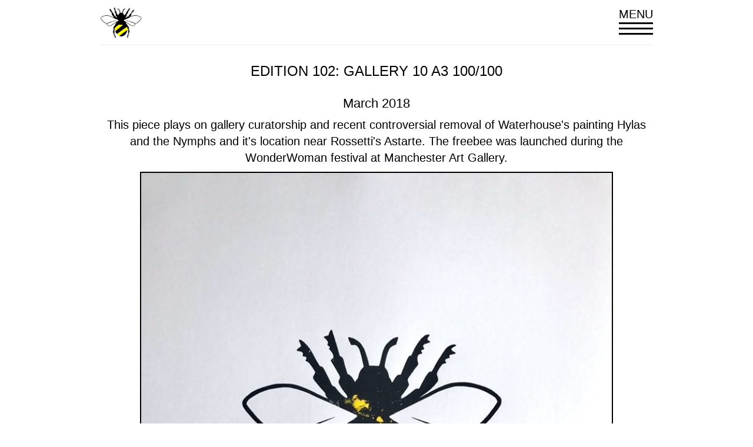

--- FILE ---
content_type: text/html; charset=UTF-8
request_url: https://mancsy.co.uk/print-gallery/gallery-10
body_size: 1105
content:
<!doctype html>
<head>
<!-- Clook -->
<meta charset="utf-8">
<meta name="viewport" content="width=device-width,initial-scale=1">

<link rel="shortcut icon" type="image/x-icon" href="/favicon.ico" />

<link rel="apple-touch-icon" href="touch-icon.png">
<link rel="apple-touch-icon" sizes="76x76" href="touch-icon-76x76.png">
<link rel="apple-touch-icon" sizes="120x120" href="touch-icon-120x120.png">
<link rel="apple-touch-icon" sizes="152x152" href="touch-icon-152x152.png">

<link rel="stylesheet" type="text/css" href="/css/bootstrap.min.css" media="screen" />
<link rel="stylesheet" type="text/css" href="/css/styles.css" media="screen" />

<title>Gallery 10 - Mancsy - Limited edition screenprints</title>

<script type="text/javascript">

  var _gaq = _gaq || [];
  _gaq.push(['_setAccount', 'UA-28956792-1']);
  _gaq.push(['_trackPageview']);

  (function() {
    var ga = document.createElement('script'); ga.type = 'text/javascript'; ga.async = true;
    ga.src = ('https:' == document.location.protocol ? 'https://ssl' : 'http://www') + '.google-analytics.com/ga.js';
    var s = document.getElementsByTagName('script')[0]; s.parentNode.insertBefore(ga, s);
  })();

</script>

</head>
<body>
<div class="header">
	<div class="container">
		<div class="row">
			<div class="col-sm-12">
				<div class="header-top">
					<a href="/">
						<img width="72" src="/images/logo-small.jpg" alt="Mancsy Logo">
					</a>
					<a href="#" id="nav-toggle" class="nav-toggle">
						Menu
						<span class="burger"></span>
						<span class="burger"></span>
						<span class="burger"></span>
					</a>
				</div>
			</div>
		</div>
		<div class="row">
			<div class="col-sm-12">
				<div class="nav">
					
					<ul id="nav-content" class="nav-content">
						<li><a title="Shop" href="http://mancsy.bigcartel.com">Shop</a></li>
						<li><a title="Gallery Editions" href="/print-gallery">Print Gallery</a></li>
						<li><a title="News" href="/news">News</a></li>
						<li><a title="Contact" href="/contact">Contact</a></li>
					</ul>
				</div>
			</div>
		</div>
	</div>
</div>

<div class="page">
	
<div class="container centered-container">
	<div class="row">
	
		<div class="col-sm-12">
			
			<h1>Edition 102: Gallery 10 A3 100/100</h1>
			<h2>March 2018</h2>
			
			<p>This piece plays on gallery curatorship and recent controversial removal of Waterhouse's painting Hylas and the Nymphs and it's location near Rossetti's Astarte. The freebee was launched during the WonderWoman festival at Manchester Art Gallery.</p>
			
			<div class="single-images">
				<img class="img-responsive" src="/images/editions/img-4323-1520761581-large.jpg" alt="">
				<p><a href="http://mancsy.bigcartel.com/product/gallery-10" class="button">Buy this print</a></p>
				<img class="img-responsive" src="/images/editions/img-4327-1520761582-large.jpg" alt="">
			</div>
			
			<div class="pager">
				<a class="prev" href="/print-gallery/manchester-stripes">< Previous</a>
				<a class="next" href="/print-gallery/mcr-rain">Next ></a>
			</div>
		</div>
	
	</div>
</div>	
	<div class="footer">
		<ul>
			<li><a title="Shop" href="http://mancsy.bigcartel.com" class="shop">£</a></li>
			<li><a title="Twitter" href="https://twitter.com/RealMancsy" class="twitter"><img src="/images/tw.png" width="20" alt="Twitter Icon"></a></li>
			<li><a title="Facebook" href="https://www.facebook.com/mancsymanchester" class="facebook"><img src="/images/fb.png" width="20" alt="Facebook Icon"></a></li>
			<li><a href="mailto:mancsy@mancsy.co.uk" title="Email"><img src="/images/email.png" alt="Email Icon" width="20"></a></li>
		</ul>
	</div>
	
</div><!-- .page -->
<script type="text/javascript" src="/assets/ac1c4231/jquery.min.js"></script>
<script type="text/javascript" src="/js/scripts.js"></script>
</body>
</html>

--- FILE ---
content_type: text/css; charset=utf-8
request_url: https://mancsy.co.uk/css/styles.css
body_size: 593
content:
body {
	color: #000;
	font-weight: 300;
	font-size: 20px;
}

a, a:focus, a:active, a:visited {
	color: #999;
	text-decoration: underline;
}

a:hover {
	color: #000;
}

h1 {
	font-size: 24px;
	text-transform: uppercase;
	text-align: center;
	margin: 20px;
	margin-bottom: 30px;
	font-weight: normal;
}

h2 {
	font-size: 22px;
	font-weight: normal;
}

.header {
	background: #ffffff;
	
	width: 100%;
	z-index: 1000;
	padding: 10px 0;
}

.header .header-top, .header .nav ul {
	padding-bottom: 10px;
	border-bottom: 1px solid #eee;
}

.header.scrolled, .header.menu {
	
}

.page {
	
}

.nav {
	
}

a.nav-toggle {
	display: inline-block;
	width: 58px;
	margin: 0 auto;
	font-size: 20px;
	text-transform: uppercase;
	color: #000;
	float: right;
	text-decoration: none;
}

a.nav-toggle:hover, a.nav-toggle:active, a.nav-toggle:focus {
	text-decoration: none;
	outline: none;
}

span.burger {
	display: block;
	width: 100%;
	height: 3px;
	background: #000;
	margin-bottom: 6px;
}

.nav-content {
	list-style: none;
	margin: 0;
	padding: 0;
	text-align: center;
	display: none;
	margin-top: 5px;
}

.nav-content a {
	font-size: 24px;
	text-transform: uppercase;
	color: #000;
	display: block;
	text-decoration: none;
}

.nav-content a:hover {
	text-decoration: none;
	background: #fcfcfc;
}

.gallery-container {
	padding: 0;
}

.gallery {
	list-style: none;
	margin: 0;
	padding: 0;
	overflow: hidden;
	width: 100%;
}

.gallery li {
	width: 50%;
	float: left;
	padding: 0 15px;
	margin-bottom: 30px;
}

.gallery li:nth-child(2n) {
}

.gallery li a {
	display: block;
	border: 2px solid #000;
}

.single-images {
	text-align: center;
}

.single-images img {
	margin-bottom: 40px;
	border: 2px solid #000;
}

.img-responsive {
	display: inline-block;
}

.homepage {
	text-align: center;
}

.homepage img {
	margin-bottom: 20px;
}

.homepage p {
	margin-bottom: 20px;
}

.error {
	text-align: center;
	min-height: 300px;
}

.centered-container {
	text-align: center;
}

.news {
	list-style: none;
	margin: 0;
	padding: 0;
}

.news h2 a {
	color: #000;
	text-decoration: none;
}

.news-single {

}

.news-single img {
	margin-bottom: 40px;
}

.date {
	color: #999;
	font-size: 12px;
}

.button {
	text-decoration: none;
	display: block;
	width: 65%;
	margin: 0 auto;
	padding: 10px;
	text-align: center;
	background: #ccc;
	color: #fff;
	font-size: 24px;
	margin-bottom: 40px;
}

.button:hover {
	background: #bbb;
	text-decoration: none;
}

.button:active, .button:visited, .button:focus {
	color: #fff;
}


.footer {
	margin: 40px 0;
	overflow: hidden;
}

.footer ul {
	list-style: none;
	margin: 0;
	padding: 0;
	overflow: hidden;
	width: 208px;
	margin: 0 auto;
}

.footer ul li {
	float: left;
	
	width: 32px;
	height: 32px;
	
	text-align: center;
	line-height: 32px;
	margin: 0 10px;
}

.footer ul li a {
	display: block;
	color: #fff;
	background: #ccc;
	width: 32px;
	height: 32px;
	border-radius: 16px;
	font-size: 20px;
	font-weight: bold;
	text-decoration: none;
}

.footer ul li a:hover {
	background: #bbb;
}

.footer ul li a img {
	margin-top: -5px;
}

.footer ul li a:hover {
	text-decoration: none;
}

.contact {
	text-align: center;
	height: 200px;
}

.pager a {
	text-decoration: none;
	text-transform: uppercase;
}

.pager a.prev {
	float: left;
}

.pager a.next {
	float: right;
}

/* Medium */
@media (min-width:768px){
	body {
		/* background: red; */
	}
	
	.gallery-container {
		/* padding: 0 20px; */
	}
	
	.gallery li {
		width: 33.3%;
		padding: 0 15px;
	}
}

/* Large */
@media (min-width:992px) {
	body {
		/* background: orange; */
	}
	
	.gallery li {
		width: 25%;
	}
}

/* X-large */
@media (min-width:1200px){
	body {
		/* background: yellow; */
	}
}







--- FILE ---
content_type: text/javascript; charset=utf-8
request_url: https://mancsy.co.uk/js/scripts.js
body_size: -122
content:
$(document).ready(function(){

	$('#nav-toggle').click(function(){
	
		var self = $(this),
			nav = $('#nav-content');
		
		if(nav.is(':visible'))
		{
			nav.fadeOut(100, function(){
				$('.header').removeClass('menu');
			});
			
		}
		else
		{
			nav.fadeIn(250);
			$('.header').addClass('menu');
		}
	
		return false;
	});
	
	$(window).scroll(function(){
		if($('.page').offset().top - $(window).scrollTop() < 0)
		{
			$('.header').addClass('scrolled');
		}
		else
		{
			$('.header').removeClass('scrolled');
		}
	});

});